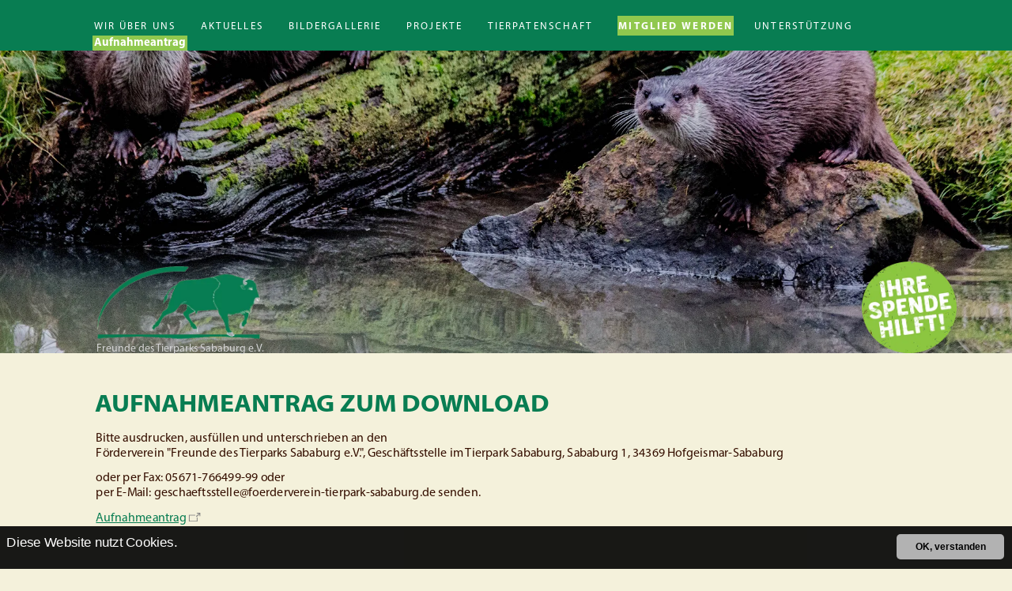

--- FILE ---
content_type: text/html; charset=utf-8
request_url: https://www.foerderverein-tierpark-sababurg.de/mitglied-werden/aufnahmeantrag/
body_size: 4833
content:
<!DOCTYPE html>
<!--
     ____    ______  _   _____     ___   __  __   ___
    |  _  \ |___  / | | |  __ \   / __| |  \/  | / __|
    | |  \ \   / /  | | | |__) | | (__  | |\/| | \__ \
    | |  | |  / /   | | |  _  /   \___| |_|  |_| |___/
    | |__/ / / /__  | | | | \ \
    |_____/ |_____| |_| |_|  \_\
    The   Must   Have    Content   Management   System
    Download  it  now  from  https://www.dzir.org/cms/
    DZIRCMS       is       made       in       Germany
    
-->
<html lang="de">
<head>
<base href="https://www.foerderverein-tierpark-sababurg.de/">
<meta charset="utf-8">
<title>Freunde des Tierparks Sababurg e.V. > Mitglied werden > Aufnahmeantrag</title>
<meta name="viewport" content="width=device-width, initial-scale=1.0">
<meta name="description" content="Aufnahmeantrag zum download">
<meta name="keywords" content="sababurg, aufnahmeantrag, download, e, tierpark, bitte, ausdrucken, ausfüllen, unterschrieben, förderverein, freunde, tierparks, v, geschäftsstelle, 1">
<meta name="author" content="René Mansveld">
<meta name="robots" content="index,follow">
<meta name="revisit-after" content="-1">
<meta name="generator" content="DZIRCMS 2.3">
<link rel="shortcut icon" href="images/favicon.ico">
<link rel="canonical" href="https://www.foerderverein-tierpark-sababurg.de/mitglied-werden/aufnahmeantrag/">
<meta name="google-site-verification" content="0c_gEChR6yB3lbUozybW2E1kM0yaq_wOCCYc90ciKjc" />
<meta name="google-site-verification" content="CZIP5Hr2EVayHY-QdOW9AKbaV2hyZUR9T1LZAa6pXt8" />
<link rel="stylesheet" type="text/css" media="all" href="front_content.php?action=get_compressed&f=e47d0b0fbeb658b2fde55c46608e7a5720240723080830.css&c=css" />
</head>
<body>
<div id="Helplines">
<div class="helpline helplineV" style="left: calc((100vw - var(--scrollbarWidth)) * 176 / 1920);"></div>
<div class="helpline helplineV" style="left: calc((100vw - var(--scrollbarWidth)) * 183 / 1920);"></div>
<div class="helpline helplineV" style="left: calc((100vw - var(--scrollbarWidth)) * 188 / 1920);"></div>
<div class="helpline helplineV" style="left: calc((100vw - var(--scrollbarWidth)) * 345 / 1920);"></div>
<div class="helpline helplineV" style="left: calc((100vw - var(--scrollbarWidth)) * 384 / 1920);"></div>
<div class="helpline helplineV" style="left: calc((100vw - var(--scrollbarWidth)) * 493 / 1920);"></div>
<div class="helpline helplineV" style="left: calc((100vw - var(--scrollbarWidth)) * 624 / 1920);"></div>
<div class="helpline helplineV" style="left: calc((100vw - var(--scrollbarWidth)) * 632 / 1920);"></div>
<div class="helpline helplineV" style="left: calc((100vw - var(--scrollbarWidth)) * 737 / 1920);"></div>
<div class="helpline helplineV" style="left: calc((100vw - var(--scrollbarWidth)) * 819 / 1920);"></div>
<div class="helpline helplineV" style="left: calc((100vw - var(--scrollbarWidth)) * 1186 / 1920);"></div>
<div class="helpline helplineV" style="left: calc((100vw - var(--scrollbarWidth)) * 1291 / 1920);"></div>
<div class="helpline helplineV" style="left: calc((100vw - var(--scrollbarWidth)) * 1387 / 1920);"></div>
<div class="helpline helplineV" style="left: calc((100vw - var(--scrollbarWidth)) * 1480 / 1920);"></div>
<div class="helpline helplineV" style="left: calc((100vw - var(--scrollbarWidth)) * 1635 / 1920);"></div>
<div class="helpline helplineV" style="left: calc((100vw - var(--scrollbarWidth)) * 1740 / 1920);"></div>
<div class="helpline helplineV" style="left: calc((100vw - var(--scrollbarWidth)) * 1815 / 1920);"></div>
<div class="helpline helplineH" style="top: calc((100vw - var(--scrollbarWidth)) * 81 / 1920);"></div>
<div class="helpline helplineH" style="top: calc((100vw - var(--scrollbarWidth)) * 507 / 1920);"></div>
<div class="helpline helplineH" style="top: calc((100vw - var(--scrollbarWidth)) * 681 / 1920);"></div>
<div class="helpline helplineH" style="top: calc((100vw - var(--scrollbarWidth)) * 760 / 1920);"></div>
<div class="helpline helplineH" style="top: calc((100vw - var(--scrollbarWidth)) * 791 / 1920);"></div>
<div class="helpline helplineH" style="top: calc((100vw - var(--scrollbarWidth)) * 828 / 1920);"></div>
<div class="helpline helplineH" style="top: calc((100vw - var(--scrollbarWidth)) * 859 / 1920);"></div>
<div class="helpline helplineH" style="top: calc((100vw - var(--scrollbarWidth)) * 938 / 1920);"></div>
<div class="helpline helplineH" style="top: calc((100vw - var(--scrollbarWidth)) * 972 / 1920);"></div>
<div class="helpline helplineH" style="top: calc((100vw - var(--scrollbarWidth)) * 1012 / 1920);"></div>
<div class="helpline helplineH" style="top: calc((100vw - var(--scrollbarWidth)) * 1804 / 1920);"></div>
<div class="helpline helplineH" style="top: calc((100vw - var(--scrollbarWidth)) * 2234 / 1920);"></div>
<div class="helpline helplineH" style="top: calc((100vw - var(--scrollbarWidth)) * 2250 / 1920);"></div>
<div class="helpline helplineH" style="top: calc((100vw - var(--scrollbarWidth)) * 2317 / 1920);"></div>
<div class="helpline helplineH" style="top: calc((100vw - var(--scrollbarWidth)) * 2387 / 1920);"></div>
<div class="helpline helplineH" style="top: calc((100vw - var(--scrollbarWidth)) * 2422 / 1920);"></div>
<div class="helpline helplineH" style="top: calc((100vw - var(--scrollbarWidth)) * 2507 / 1920);"></div>
<div class="helpline helplineH" style="top: calc((100vw - var(--scrollbarWidth)) * 2591 / 1920);"></div>
</div>
<noscript>
<div id="NoScript" style="margin: 4px auto; padding: 3px 6px; width: 500px; font-weight: bold; text-align: center; color: #F00; background-color: #FEEFDA; border: 4px solid #E00;">
JavaScript ist deaktiviert.<br />Diese Seite benötigt JavaScript, um richtig geladen zu werden. Bitte aktivieren Sie JavaScript in Ihrem Browser und laden Sie die Seite neu.
</div>
</noscript>
<div id="DarkBackground" class="darkBackground"></div>
<div id="ImageWindow" class="imageWindow">
<div id="ClosePopup">
<img src="cache/ClosePopup.webp" alt="Schlie&szlig;en">
</div>
<div id="ImageHolder"><div id="Image"></div></div>
</div>
<div id="FullscreenImage">
<div id="CloseFullscreenImage"></div>
<div id="PrevImage" data-image=""></div>
<div id="NextImage" data-image=""></div>
</div>
<header>
<div id="TopRow">
<div id="Navigation">
<aside class="mobileNavToggle mobileLt681 right" data-rel="Navigation">
<svg class="burger" xmlns="http://www.w3.org/2000/svg" viewBox="0 0 310 259.34375">
<g id="layer1" transform="translate(10.015625,-803.03125)">
<path class="cls-1" d="m 19.668179,832.694 250.646101,0 0,0" style="fill:none;stroke-width:49.33635712;stroke-linecap:round;stroke-linejoin:miter;stroke-miterlimit:4;stroke-opacity:1;stroke-dasharray:none" />
<path class="cls-1" d="m 19.668179,932.694 250.646101,0 0,0" style="fill:none;stroke-width:49.33635712;stroke-linecap:round;stroke-linejoin:miter;stroke-miterlimit:4;stroke-opacity:1;stroke-dasharray:none" />
<path class="cls-1" d="m 19.668179,1032.694 250.646101,0 0,0" style="fill:none;stroke-width:49.33635712;stroke-linecap:round;stroke-linejoin:miter;stroke-miterlimit:4;stroke-opacity:1;stroke-dasharray:none" />
</g>
</svg>
</aside>
<nav class="navi" role="navigation">
<ul class="navbar-nav level-1">
<li class="navi_normal mobile"><a href=".">Home</a></li>
<li class="navi_normal"><span><a href="/wir-ueber-uns/">Wir über uns</a><span class="button" data-name="Wirueberuns"></span></span><div id="Wirueberuns" class="subnavi">
<ul class="navbar-nav level-1">
<li class="navi_normal 2"><a href="/wir-ueber-uns/ziele/">Ziele</a></li>
</ul></div></li>
<li class="navi_normal"><a href="/aktuelles/">Aktuelles</a></li>
<li class="navi_normal"><a href="/bildergallerie/">Bildergallerie</a></li>
<li class="navi_normal"><span><a href="/projekte/">Projekte</a><span class="button" data-name="Projekte"></span></span><div id="Projekte" class="subnavi">
<ul class="navbar-nav level-1">
<li class="navi_normal 2"><a href="/projekte/aktuelles-projekt/">Aktuelles Projekt</a></li>
</ul></div></li>
<li class="navi_normal"><a href="/tierpatenschaft/">Tierpatenschaft</a></li>
<li class="navi_active"><span><a href="/mitglied-werden/">Mitglied werden</a><span class="button" data-name="Mitgliedwerden"></span></span><div id="Mitgliedwerden" class="subnavi">
<ul class="navbar-nav level-1">
<li class="navi_active 2"><a href="/mitglied-werden/aufnahmeantrag/">Aufnahmeantrag</a></li>
</ul></div></li>
<li class="navi_normal"><a href="/unterstuetzung/">Unterstützung</a></li><li class="navi_normal mobile"><a href="/mitgliederbereich/">Mitgliederbereich</a></li>
<li class="navi_normal mobile"><a href="/kontakt/">Kontakt</a></li>
<li class="navi_normal mobile"><a href="/datenschutz/">Datenschutz</a></li>
<li class="navi_normal mobile"><a href="/impressum/">Impressum</a></li>
</ul>
</nav>
</div>
<div id="PhoneMobile"><a href="&#116;&#101;&#108;&#58;&#43;&#52;&#57;&#32;&#53;&#54;&#55;&#49;&#32;&#55;&#54;&#54;&#52;&#57;&#57;&#32;&#49;&#49;"><img src="cache/PhoneMobile.webp" alt="Anrufen"></a></div>
</div>
<div id="Header">
<div id="Logo"><a href="." title="Home"><img src="cache/Logo.webp" alt="Logo"><div>Freunde des Tierparks Sababurg e.V.</div></a></div>
<div id="Spenden"><a href="/spenden"><img src="cache/Spenden.webp" alt="Ihre Spende hilft!"></a></div></div>
</div>
</header>
<div id="ContentArea">
<div id="Headline"><h1 class="headline">Aufnahmeantrag zum download<br /></h1></div>
<div class="centerAll">
<p>Bitte ausdrucken, ausfüllen und unterschrieben an den <br>Förderverein "Freunde des Tierparks Sababurg e.V.", Geschäftsstelle im Tierpark Sababurg, Sababurg 1, 34369 Hofgeismar-Sababurg</p>
<p>oder per Fax: 05671-766499-99 oder<br>per E-Mail: geschaeftsstelle@foerderverein-tierpark-sababurg.de senden.</p>
<p><a href="upload/Mitgliedschaft/Aufnahmerklaerung_Foerderverein_Interaktiv_01012025.pdf" target="_blank">Aufnahmeantrag</a></p>
<div id="Boxes">
<div class="box">
<a href="/aktuelles/">
<div class="image"><img src="cache/103e873db3bd0ee27e089361632aa57c.webp" alt="Aktuelles"></div>
<div class="link">Aktuelles</div>
</a>
</div>
<div class="box">
<a href="/projekte/">
<div class="image"><img src="cache/5316e6256e0d16b730b804ba70d5025f.webp" alt="Projekte"></div>
<div class="link">Projekte</div>
</a>
</div>
<div class="box">
<a href="/mitglied-werden/">
<div class="image"><img src="cache/5d97b766cd206c83b42dbc7881259ab8.webp" alt="Mitglied werden"></div>
<div class="link">Mitglied werden</div>
</a>
</div>
</div>
</div>
</div>
<div id="Shariff">
<div class="centerAll">
</div>
</div>
<footer>
<div id="Footer">
<div class="centerAll">
<div id="OtherPagesButtons"><div id="ButtonFacebook"><a href="https://www.facebook.com/foerderverein.tierpark.sababurg/" title="facebook" target="_blank"><img src="cache/FooterButtonFacebook.webp" alt="facebook"></a></div><div id="ButtonTelefon"><a href="&#116;&#101;&#108;&#58;&#32;&#43;&#52;&#57;&#32;&#53;&#54;&#55;&#49;&#32;&#55;&#54;&#54;&#52;&#57;&#57;&#32;&#49;&#48;" title="Anrufen (05671 76 64 99 -10)"><img src="cache/FooterButtonTelefon.webp" alt="Anrufen"></a></div>
<div id="ButtonEmail"><a href="&#109;&#97;&#105;&#108;&#116;&#111;&#58;&#103;&#101;&#115;&#99;&#104;&#97;&#101;&#102;&#116;&#115;&#115;&#116;&#101;&#108;&#108;&#101;&#64;&#109;&#105;&#116;&#116;&#101;&#108;&#97;&#108;&#116;&#101;&#114;&#45;&#105;&#109;&#45;&#116;&#105;&#101;&#114;&#112;&#97;&#114;&#107;&#46;&#100;&#101;" title="E-Mail an &#103;&#101;&#115;&#99;&#104;&#97;&#101;&#102;&#116;&#115;&#115;&#116;&#101;&#108;&#108;&#101;&#64;&#109;&#105;&#116;&#116;&#101;&#108;&#97;&#108;&#116;&#101;&#114;&#45;&#105;&#109;&#45;&#116;&#105;&#101;&#114;&#112;&#97;&#114;&#107;&#46;&#100;&#101;"><img src="cache/FooterButtonEmail.webp" alt="E-Mail"></a></div>
</div>
<div id="FooterNavigation">
<ul class="navbar-nav level-1">
<li class="navi_normal"><a href="/kontakt/">Kontakt</a></li>
<li class="navi_normal"><a href="/datenschutz/">Datenschutz</a></li>
<li class="navi_normal"><a href="/impressum/">Impressum</a></li>
</ul> &copy; 2023 Freunde des Tierparks Sababurg e.V.</div>
<div id="Login"><form method="post" action="/mitglied-werden/aufnahmeantrag/">
<div class="caption">Mitgliederbereich:</div>
<div class="row">
<input type="text" name="username" placeholder="Benutzername">
</div>
<div class="row">
<input type="password" name="password" placeholder="Kennwort">
</div>
<div class="row">
<input type="submit" value="Einloggen" class="save">
</div>
</form></div>
</div>
</div>
</footer>
<noscript>
<div style="text-align: center;">
This website is powered by DZIRCMS, the Must Have Content Management System.
For more info and download visit <a href="https://www.dzir.org/cms/">https://www.dzir.org/cms/</a>.
DZIRCMS is made in Germany.
</div>
</noscript>
<script type="text/javascript" src="front_content.php?action=get_compressed&f=3c924750c64f60f4879d080c51f57f3520240702082628.js&c=javascript"></script>
<script>
// Preload images
aImages = new Array();
aImages[0] = new Image(); aImages[0].src = 'cache/b098ead905ac6729d0be172272091f2f.webp';
aImages[1] = new Image(); aImages[1].src = 'cache/a5e27f995f5996da4e2f6d453edc4b69.webp';
aImages[2] = new Image(); aImages[2].src = 'cache/1c08b8d5bb89c2ae6668ce35bddcae8b.webp';
aImages[3] = new Image(); aImages[3].src = 'cache/dc6d836f0daa68ed1d7bf561fa0c12c4.webp';
aImages[4] = new Image(); aImages[4].src = 'cache/7f1924892fd0ae66446776d523ec5c86.webp';
aImages[5] = new Image(); aImages[5].src = 'cache/940641b407a021e3bb1e2793a1ce425a.webp';
aImages[6] = new Image(); aImages[6].src = 'cache/2b3a443085db6aafe485320697aadcc5.webp';
aImages[7] = new Image(); aImages[7].src = 'cache/c049834a801cb00dcac693df18d9af49.webp';
aImages[8] = new Image(); aImages[8].src = 'cache/5c567b539cab1d1ac1d50679467f3d0d.webp';
aImages[9] = new Image(); aImages[9].src = 'cache/eb5634624612eda9caf83cf1dd22f976.webp';
aImages[10] = new Image(); aImages[10].src = 'cache/968a67ef3fafcd2902c255211c27c1dd.webp';
aImages[11] = new Image(); aImages[11].src = 'cache/e1692c04e43a15df394e04421176ea51.webp';
aImages[12] = new Image(); aImages[12].src = 'cache/a14f8b7266054c7226e90b1bd90b6409.webp';
aImages[13] = new Image(); aImages[13].src = 'cache/f4bc7b17b5d927e63f27c779c195f559.webp';
aImages[14] = new Image(); aImages[14].src = 'cache/585cdaa17ccc8521e00153559556316b.webp';
aImages[15] = new Image(); aImages[15].src = 'cache/4917fc7babe90e6a5cf1f092b33f07bc.webp';
aImages[16] = new Image(); aImages[16].src = 'cache/9e5760e8a72758ef3536be9895e9a10b.webp';
aImages[17] = new Image(); aImages[17].src = 'cache/a2f34c6dc4b7065e11dfcfbab07a5d13.webp';
aImages[18] = new Image(); aImages[18].src = 'cache/27ad9ccb2e1d58419e30fa1f1f96f5b6.webp';
aImages[19] = new Image(); aImages[19].src = 'cache/530893d12d144ce2a17069cd31385043.webp';
aImages[20] = new Image(); aImages[20].src = 'cache/82e9c1805579dc48f97614dd876e6ba2.webp';
aImages[21] = new Image(); aImages[21].src = 'cache/6afaa984034cac66324c3d2c42b9ab7f.webp';
aImages[22] = new Image(); aImages[22].src = 'cache/fa2ab75248b96e722e85cf5d321bded4.webp';
aImages[23] = new Image(); aImages[23].src = 'cache/14f852c76a823343ac4cab1910336a9b.webp';
aImages[24] = new Image(); aImages[24].src = 'cache/448ceb05f90d57ce34eb7244f5f058fc.webp';
aImages[25] = new Image(); aImages[25].src = 'cache/8984aa5f003b70838fec8261663cd5b7.webp';
aImages[26] = new Image(); aImages[26].src = 'cache/52407a8a751be43cb4421e2246d0b3b2.webp';
aImages[27] = new Image(); aImages[27].src = 'cache/1dd3981cb575f49713f7775f415f9a79.webp';
aImages[28] = new Image(); aImages[28].src = 'cache/d09b4ea76bb81fcb5974f0660b59c9f1.webp';
aImages[29] = new Image(); aImages[29].src = 'cache/975b643c9db0c09c300eee238cbc2dd6.webp';
aImages[30] = new Image(); aImages[30].src = 'cache/1b5f00efa14be35f281e4b49bbdf4d49.webp';
aImages[31] = new Image(); aImages[31].src = 'cache/043f3aa0bf931ad09c8e9fcecda93940.webp';
aImages[32] = new Image(); aImages[32].src = 'cache/5e2dbe9e00e3033a1858000127189948.webp';
aImages[33] = new Image(); aImages[33].src = 'cache/5ef2217bb263f2b384094f84e902309a.webp';
aImages[34] = new Image(); aImages[34].src = 'cache/98cba3896a1ae5de116ed59c2b2af8e2.webp';
aImages[35] = new Image(); aImages[35].src = 'cache/ffa36d8373f2d5539767f9b011c434ec.webp';
aImages[36] = new Image(); aImages[36].src = 'cache/c222ff254c79c9091c6b6cfdbe8e1d98.webp';
aImages[37] = new Image(); aImages[37].src = 'cache/7aceef54ee3c3257e1bf9fd689ca59fb.webp';
// Set the first image immediately
$('#Header').css('background-image', 'url(' + aImages[0].src + ')');
// Switch the images in defined time periods
var iImage = 0;
var iImages = 38;
function nextImage() {
iImage ++;
if (iImage == iImages) {
iImage = 0;
}
$('#Header').css('background-image', 'url(' + aImages[iImage].src + ')');
setTimeout(function() {
nextImage();
}, 8000);
}
$(document).ready(function() {
setTimeout(function() {
nextImage();
}, 8000);
});
</script>
<script>
// Settings
var Position            = 'bottom';
var Infotext            = 'Diese Website nutzt Cookies.';
var AllButtonText       = 'OK, verstanden';
var SelectionButtonText = 'Auswahl merken';
var Infolink            = '';
var InfolinkText        = '';
var RequiredText        = 'Erforderlich';
// Optinal selections (empty string to not show the selection)
var MarketingText       = '';
var PersonalizationText = '';
var AnalyticsText       = '';
var ReworkText          = '';
checkCookiesOK();
// Put this link somewhere in your page to offer reconfiguring the cookie settings
// <a href="javascript:showCookiesConfirmation()">Cookie settings</a>
// $('body').append('<a href="javascript:showCookiesConfirmation()">Cookie settings</a>');
</script>
</body>
</html>


--- FILE ---
content_type: text/css;charset=UTF-8
request_url: https://www.foerderverein-tierpark-sababurg.de/front_content.php?action=get_compressed&f=e47d0b0fbeb658b2fde55c46608e7a5720240723080830.css&c=css
body_size: 11522
content:
@charset "UTF-8";@font-face{font-family:"Myriad Pro";src:url("https://www.foerderverein-tierpark-sababurg.de/fonts/MYRIADPRO-REGULAR.OTF");font-weight:400;font-style:normal;font-display:swap;}@font-face{font-family:"Myriad Pro";src:url("https://www.foerderverein-tierpark-sababurg.de/fonts/MYRIADPRO-BOLD.OTF");font-weight:700;font-style:normal;font-display:swap;}@font-face{font-family:"Myriad Pro";src:url("https://www.foerderverein-tierpark-sababurg.de/fonts/MYRIADPRO-IT.OTF");font-weight:400;font-style:italic;font-display:swap;}@font-face{font-family:"Myriad Pro";src:url("https://www.foerderverein-tierpark-sababurg.de/fonts/MYRIADPRO-BOLDIT.OTF");font-weight:700;font-style:italic;font-display:swap;}@font-face{font-family:"Hack";src:url("https://www.foerderverein-tierpark-sababurg.de/fonts/hack-regular.eot");src:url("https://www.foerderverein-tierpark-sababurg.de/fonts/hack-regular.eot?#iefix") format("embedded-opentype"),url("https://www.foerderverein-tierpark-sababurg.de/fonts/hack-regular.otf") format("otf"),url("https://www.foerderverein-tierpark-sababurg.de/fonts/hack-regular.svg#hack-regular") format("svg"),url("https://www.foerderverein-tierpark-sababurg.de/fonts/hack-regular.ttf") format("truetype"),url("https://www.foerderverein-tierpark-sababurg.de/fonts/hack-regular.woff") format("woff"),url("https://www.foerderverein-tierpark-sababurg.de/fonts/hack-regular.woff2") format("woff2");font-weight:400;font-style:normal;font-display:swap;}@font-face{font-family:"Hack";src:url("https://www.foerderverein-tierpark-sababurg.de/fonts/hack-bold.eot");src:url("https://www.foerderverein-tierpark-sababurg.de/fonts/hack-bold.eot?#iefix") format("embedded-opentype"),url("https://www.foerderverein-tierpark-sababurg.de/fonts/hack-bold.otf") format("otf"),url("https://www.foerderverein-tierpark-sababurg.de/fonts/hack-bold.svg#hack-bold") format("svg"),url("https://www.foerderverein-tierpark-sababurg.de/fonts/hack-bold.ttf") format("truetype"),url("https://www.foerderverein-tierpark-sababurg.de/fonts/hack-bold.woff") format("woff"),url("https://www.foerderverein-tierpark-sababurg.de/fonts/hack-bold.woff2") format("woff2");font-weight:700;font-style:normal;font-display:swap;}@font-face{font-family:"Hack";src:url("https://www.foerderverein-tierpark-sababurg.de/fonts/hack-italic.eot");src:url("https://www.foerderverein-tierpark-sababurg.de/fonts/hack-italic.eot?#iefix") format("embedded-opentype"),url("https://www.foerderverein-tierpark-sababurg.de/fonts/hack-italic.otf") format("otf"),url("https://www.foerderverein-tierpark-sababurg.de/fonts/hack-italic.svg#hack-italic") format("svg"),url("https://www.foerderverein-tierpark-sababurg.de/fonts/hack-italic.ttf") format("truetype"),url("https://www.foerderverein-tierpark-sababurg.de/fonts/hack-italic.woff") format("woff"),url("https://www.foerderverein-tierpark-sababurg.de/fonts/hack-italic.woff2") format("woff2");font-weight:400;font-style:italic;font-display:swap;}@font-face{font-family:"Hack";src:url("https://www.foerderverein-tierpark-sababurg.de/fonts/hack-bolditalic.eot");src:url("https://www.foerderverein-tierpark-sababurg.de/fonts/hack-bolditalic.eot?#iefix") format("embedded-opentype"),url("https://www.foerderverein-tierpark-sababurg.de/fonts/hack-bolditalic.otf") format("otf"),url("https://www.foerderverein-tierpark-sababurg.de/fonts/hack-bolditalic.svg#hack-bolditalic") format("svg"),url("https://www.foerderverein-tierpark-sababurg.de/fonts/hack-bolditalic.ttf") format("truetype"),url("https://www.foerderverein-tierpark-sababurg.de/fonts/hack-bolditalic.woff") format("woff"),url("https://www.foerderverein-tierpark-sababurg.de/fonts/hack-bolditalic.woff2") format("woff2");font-weight:700;font-style:italic;font-display:swap;}*{box-sizing:border-box;}body{margin:0px;padding:0px;max-width:100vw;overflow-x:hidden;overflow-y:scroll;font-family:"Myriad Pro",Arial,Helvetica,Verdana,sans-serif;font-size:calc((100vw - var(--scrollbarWidth)) * 23.2 / 1920);font-weight:normal;line-height:1.28em;color:#350f00;background-color:#f4f1db;}@media only screen and (max-width:1000px){body{font-size:20px;line-height:1.28em;}}#Helplines{display:none;}#Helplines .helplineV{position:fixed;z-index:999999;top:0;height:100vh;border-right:1px solid cyan;}#Helplines .helplineH{position:absolute;z-index:999999;left:0;width:100%;border-bottom:1px solid cyan;}h1.headline{margin-top:calc((100vw - var(--scrollbarWidth)) * 83 / 1920);}h1.headline p{margin:calc((100vw - var(--scrollbarWidth)) * 5 / 1920) calc((100vw - var(--scrollbarWidth)) * 22 / 1920) 0 calc((100vw - var(--scrollbarWidth)) * 22 / 1920);}.CMS_LINK_EDIT img,.CMS_LINK_SAVE img{float:none !important;padding:0px !important;border:0px none !important;}a{text-decoration-thickness:2px;color:#087d52;}a:visited{color:#0e6948;}a[target=_blank]::after{content:"";display:inline-block;width:1.1em;height:0.7em;background-image:url("https://www.foerderverein-tierpark-sababurg.de/cache/new_window.webp");background-position:right center;background-repeat:no-repeat;background-size:contain;}a:has(img){display:inline-block;}a:has(img) img{vertical-align:text-bottom;border:0px none;}a.spenden{color:#F70 !important;}img{max-width:100%;pointer-events:none;}hr{border:0 none;border-bottom:1px solid #7f7f7f;}ul,ol{margin-top:0;}.left{float:left;}.right{float:right;}.center{margin:0 auto;width:max-content;}.halfWidth{width:calc(50% - 8px);}@media only screen and (max-width:1000px){.halfWidth{width:100%;}}.clear{clear:both;}.message,.error,.notice{margin:20px 0px;padding:8px;overflow:hidden;font-weight:bold;text-align:center;}.message{color:#0C0;background-color:rgba(0,196,0,0.25);border:1px solid #0C0;}.error{color:#F00;background-color:rgba(255,0,0,0.25);border:1px solid #F00;}.notice{color:#F60;background-color:rgba(255,102,0,0.247);border:1px solid #F60;}.red{color:rgba(255,0,0,0.8);}.xx-small{font-size:0.7em;line-height:1.28em;}.x-small{font-size:0.8em;line-height:1.28em;}.small{font-size:0.9em;line-height:1.28em;}.medium{font-size:1em;line-height:1.28em;}.large{font-size:1.1em;line-height:1.28em;}.x-large{font-size:1.2em;line-height:1.28em;}.xx-large{font-size:1.3em;line-height:1.28em;}.xxx-large{font-size:1.4em;line-height:1.28em;}.bold{font-weight:bold;}sup{font-size:0.474em;}div.video{position:absolute;left:0px;top:0px;width:100%;height:100%;z-index:1;text-align:center;}div.video svg{width:60px;height:100%;}div.video svg .ytp-large-play-button-bg{transition:fill 0.5s ease;}@media only screen and (max-width:767px){div.video svg .ytp-large-play-button-bg{fill:#F00;}}div.video:hover svg .ytp-large-play-button-bg{fill:#F00;}#CenterAll,.centerAll{position:relative;margin:0px auto;padding:0px;width:100%;max-width:2500px;}#DarkBackground{display:none;position:fixed;z-index:3;left:0px;top:0px;width:100%;height:100%;background:url("https://www.foerderverein-tierpark-sababurg.de/cache/ajax-loader.webp") center center no-repeat rgba(0,0,0,0.6);}#ImageWindow{display:none;position:fixed;z-index:210;margin-left:0px;margin-top:0px;left:50%;top:50%;background-color:white;border:8px solid #FFF;}#ImageWindow #ImageHolder{overflow:hidden;}@media only screen and (max-width:1023px){#ImageWindow #ImageHolder #Image{text-align:center;}}#ImageWindow #ImageHolder #Image img{max-width:100%;max-height:100%;vertical-align:top;}@media only screen and (max-width:1023px){#ImageWindow #ImageHolder #Image img{vertical-align:middle;}}@media only screen and (max-width:1023px){#ImageWindow{position:fixed;margin:0px !important;left:0px !important;top:0px !important;width:100vw !important;min-height:100vh !important;overflow:auto;}}#ImageWindow #ClosePopup{position:absolute;top:-22px;right:-22px;width:29px;height:29px;z-index:220;cursor:pointer;}@media only screen and (max-width:1023px){#ImageWindow #ClosePopup{position:fixed;padding:8px;top:0px;right:0px;}}#ImageWindow #ClosePopup img{width:100%;height:100%;}.hiddens{display:none;}.correct{border-color:#20ff20 !important;-webkit-box-shadow:0 0 4px 3px #20ff20;-moz-box-shadow:0 0 4px 3px #20ff20;-ms-box-shadow:0 0 4px 3px #20ff20;-o-box-shadow:0 0 4px 3px #20ff20;box-shadow:0 0 4px 3px #20ff20;}input[type=radio].correct,input[type=checkbox].correct{border:0px none;-webkit-box-shadow:none;-moz-box-shadow:none;-ms-box-shadow:none;-o-box-shadow:none;box-shadow:none;}input[type=radio].correct::after,input[type=checkbox].correct::after{border-color:#20ff20 !important;-webkit-box-shadow:0 0 4px 3px #20ff20;-moz-box-shadow:0 0 4px 3px #20ff20;-ms-box-shadow:0 0 4px 3px #20ff20;-o-box-shadow:0 0 4px 3px #20ff20;box-shadow:0 0 4px 3px #20ff20;}.wrong{border-color:#ff2020 !important;-webkit-box-shadow:0 0 4px 3px #ff2020;-moz-box-shadow:0 0 4px 3px #ff2020;-ms-box-shadow:0 0 4px 3px #ff2020;-o-box-shadow:0 0 4px 3px #ff2020;box-shadow:0 0 4px 3px #ff2020;}input[type=radio].wrong,input[type=checkbox].wrong{border-color:transparent;-webkit-box-shadow:none;-moz-box-shadow:none;-ms-box-shadow:none;-o-box-shadow:none;box-shadow:none;}input[type=radio].wrong::after,input[type=checkbox].wrong::after{border-color:#ff2020 !important;-webkit-box-shadow:0 0 4px 3px #ff2020;-moz-box-shadow:0 0 4px 3px #ff2020;-ms-box-shadow:0 0 4px 3px #ff2020;-o-box-shadow:0 0 4px 3px #ff2020;box-shadow:0 0 4px 3px #ff2020;}.desktop{display:initial !important;}@media only screen and (max-width:1000px){.desktop{display:none !important;}}.mobile{display:none !important;}@media only screen and (max-width:1000px){.mobile{display:initial !important;}}@media only screen and (max-width:767px){span.mobile{display:inline !important;}}input[type=checkbox],input[type=radio]{margin-left:0;margin-right:4px;}#Save,#Cancel,input.save,input.cancel,input.copy,input.add,input.empty,input.delete,input.preview,input.publish,input.back,input.logout,input.button{position:relative;padding-left:22px;height:1.5em;min-height:20px;font:inherit;font-weight:normal;text-align:left;color:#350f00;background-position:4px center;background-repeat:no-repeat;background-color:whitesmoke;border:1px solid #7f7f7f !important;border-radius:2px;cursor:pointer;transition:all 0.2s ease-in-out;}#Save:hover,#Cancel:hover,input.save:hover,input.cancel:hover,input.copy:hover,input.add:hover,input.empty:hover,input.delete:hover,input.preview:hover,input.publish:hover,input.back:hover,input.logout:hover,input.button:hover{z-index:1;color:black;filter:brightness(90%);-webkit-box-shadow:0 0 15px rgba(127,127,127,0.5);-moz-box-shadow:0 0 15px rgba(127,127,127,0.5);-ms-box-shadow:0 0 15px rgba(127,127,127,0.5);-o-box-shadow:0 0 15px rgba(127,127,127,0.5);box-shadow:0 0 15px rgba(127,127,127,0.5);}#Save:disabled,#Cancel:disabled,input.save:disabled,input.cancel:disabled,input.copy:disabled,input.add:disabled,input.empty:disabled,input.delete:disabled,input.preview:disabled,input.publish:disabled,input.back:disabled,input.logout:disabled,input.button:disabled{color:#7f7f7f !important;background-color:lightgray;background-blend-mode:luminosity;cursor:default !important;filter:none;-webkit-box-shadow:none;-moz-box-shadow:none;-ms-box-shadow:none;-o-box-shadow:none;box-shadow:none;}input.button{padding:1px 2px;text-align:center;}#Save,input.save{background-image:url("https://www.foerderverein-tierpark-sababurg.de/cache/check.webp");}#Cancel,input.cancel{background-image:url("https://www.foerderverein-tierpark-sababurg.de/cache/cancel.webp");}input.copy{background-image:url("https://www.foerderverein-tierpark-sababurg.de/images/copy.png");}input.add{background-image:url("https://www.foerderverein-tierpark-sababurg.de/cache/new.webp");}input.empty,input.delete{background-image:url("https://www.foerderverein-tierpark-sababurg.de/cache/cancel.webp");}input.preview{background-image:url("https://www.foerderverein-tierpark-sababurg.de/cache/preview.webp");}input.publish{background-image:url("https://www.foerderverein-tierpark-sababurg.de/cache/publish.webp");}input.back{background-image:url("https://www.foerderverein-tierpark-sababurg.de/cache/back.webp");}input.logout{background-image:url("https://www.foerderverein-tierpark-sababurg.de/cache/logout.webp");}.button{cursor:pointer;pointer-events:all;}pre{margin:6px 0;padding-left:12px;font-family:Hack,"Courier New",Courier,monospace;font-size:14px;line-height:1.1em;}pre::before{content:">";position:absolute;margin-left:-12px;}pre:first-child{margin-top:55px;}table{width:100%;font-size:inherit;}table th{font-size:0.8em;text-align:left;hyphens:none;}@media only screen and (max-width:767px){table th{hyphens:auto;}}table th,table td{vertical-align:top;}table tbody tr:nth-child(odd) td{background-color:rgba(0,0,0,0.125);}table tr.delete td{color:#350f00 !important;}@media only screen and (max-width:767px){table{font-size:0.9em;}table th:not(:last-child),table td:not(:last-child){border-right:1px dashed #999;}table td:last-child{font-size:0.8em;}}.row{clear:both;margin-bottom:calc((100vw - var(--scrollbarWidth)) * 10 / 1920);}.row:last-of-type{margin-bottom:0px;}.row label:not(.description){float:left;padding-top:calc((100vw - var(--scrollbarWidth)) * 2 / 1920);width:calc((100vw - var(--scrollbarWidth)) * 250 / 1920);min-height:1em;}@media only screen and (max-width:1000px){.row label:not(.description){float:none;display:block;width:100%;}}.row label.description:hover{filter:brightness(150%);}.row label.description:hover input{filter:brightness(80%);}.row input[type=text],.row input[type=password],.row input[type=number],.row input[type=email],.row input[type=date],.row input[type=time],.row input[type=tel],.row input[type=url],.row input[type=file],.row .textarea,.row textarea,.row select,.row .radiogroup,.row .checkboxgroup{width:100%;font:inherit;font-family:Hack,"Courier New",Courier,monospace;font-size:0.9em;border:1px solid #AAA;}.row input[type=text]:disabled,.row input[type=password]:disabled,.row input[type=number]:disabled,.row input[type=email]:disabled,.row input[type=date]:disabled,.row input[type=time]:disabled,.row input[type=tel]:disabled,.row input[type=url]:disabled,.row input[type=file]:disabled,.row .textarea:disabled,.row textarea:disabled,.row select:disabled,.row .radiogroup:disabled,.row .checkboxgroup:disabled{color:#5f5f5f;background-color:#b0b0b0;}.row .radiogroup,.row .checkboxgroup{display:inline-block !important;font:inherit;height:1.4em;}.row .checkboxgroup{border:0 none;}.row textarea,.row span[role=application]{height:calc((4 * 1.2em) + 4px);vertical-align:bottom;}.row input[type=file]{vertical-align:bottom;}.row input[type=submit],.row input[type=reset],.row input[type=button]{font-size:0.9em;cursor:pointer;}@media only screen and (max-width:479px){.row input[type=submit],.row input[type=reset],.row input[type=button]{font-size:1em;}}.row.disabled label{text-decoration:line-through;text-decoration-thickness:2px;}.flex{display:flex;flex-wrap:wrap;justify-content:space-evenly;}.flex .col{display:inline-block;}input,input::before,select,textarea{border:1px solid #b4b4b4 !important;}textarea{margin-bottom:1px;vertical-align:bottom;}textarea.high,select.high{height:calc((10 * 1.2em) + 4px);}input[type=submit],input[type=reset],input[type=button]{box-shadow:none;}form{margin:0;}form .row:not(.wide){margin-bottom:calc((100vw - var(--scrollbarWidth)) * 6 / 1920);}form .row:not(.wide) label:not(.description){float:left;padding-top:calc((100vw - var(--scrollbarWidth)) * 2 / 1920);width:calc((100vw - var(--scrollbarWidth)) * 250 / 1920);min-height:1em;}form .row:not(.wide) input[type=text],form .row:not(.wide) input[type=password],form .row:not(.wide) input[type=number],form .row:not(.wide) input[type=email],form .row:not(.wide) input[type=date],form .row:not(.wide) input[type=time],form .row:not(.wide) input[type=tel],form .row:not(.wide) input[type=url],form .row:not(.wide) input[type=file],form .row:not(.wide) input[type=color],form .row:not(.wide) .textarea,form .row:not(.wide) textarea,form .row:not(.wide) select,form .row:not(.wide) .radiogroup,form .row:not(.wide) .checkboxgroup,form .row:not(.wide) div.input{width:calc(100% - ((100vw - var(--scrollbarWidth)) * 250 / 1920));}@media only screen and (max-width:1000px){form .row:not(.wide) input[type=text],form .row:not(.wide) input[type=password],form .row:not(.wide) input[type=number],form .row:not(.wide) input[type=email],form .row:not(.wide) input[type=date],form .row:not(.wide) input[type=time],form .row:not(.wide) input[type=tel],form .row:not(.wide) input[type=url],form .row:not(.wide) input[type=file],form .row:not(.wide) input[type=color],form .row:not(.wide) .textarea,form .row:not(.wide) textarea,form .row:not(.wide) select,form .row:not(.wide) .radiogroup,form .row:not(.wide) .checkboxgroup,form .row:not(.wide) div.input{width:100%;}}form .row:not(.wide) .textarea{display:inline-block;border:0 none;}form .row:not(.wide) .textarea textarea{width:100%;}form .row:not(.wide) input[type=range]{width:calc(100% - ((100vw - var(--scrollbarWidth)) * 250 / 1920) - 70px);}@media only screen and (max-width:767px){form .row:not(.wide) label,form .row:not(.wide) label:not(.description){float:none;width:100%;}form .row:not(.wide) label br,form .row:not(.wide) label:not(.description) br{content:"";}form .row:not(.wide) label br::after,form .row:not(.wide) label:not(.description) br::after{content:" ";}form .row:not(.wide) input[type=text],form .row:not(.wide) input[type=password],form .row:not(.wide) input[type=number],form .row:not(.wide) input[type=email],form .row:not(.wide) input[type=date],form .row:not(.wide) input[type=time],form .row:not(.wide) input[type=tel],form .row:not(.wide) input[type=url],form .row:not(.wide) input[type=file],form .row:not(.wide) textarea,form .row:not(.wide) select,form .row:not(.wide) div.input{width:100%;}form .row:not(.wide) input[type=range]{width:calc(100% - ((100vw - var(--scrollbarWidth)) * 70 / 1920));}form .row:not(.wide) div.input{margin-left:0;}}form .box .row label:not(.description){width:calc((100vw - var(--scrollbarWidth)) * 250 / 1920);}form .box .row input[type=text],form .box .row input[type=password],form .box .row input[type=number],form .box .row input[type=email],form .box .row input[type=date],form .box .row input[type=time],form .box .row input[type=tel],form .box .row input[type=url],form .box .row input[type=file],form .box .row textarea,form .box .row select{width:calc(100% - ((100vw - var(--scrollbarWidth)) * 250 / 1920));}@media only screen and (max-width:767px){form .box .row label,form .box .row label:not(.description){float:none;width:100%;}form .box .row input[type=text],form .box .row input[type=password],form .box .row input[type=number],form .box .row input[type=email],form .box .row input[type=date],form .box .row input[type=time],form .box .row input[type=tel],form .box .row input[type=url],form .box .row input[type=file],form .box .row textarea,form .box .row select{width:100%;}}@media only screen and (max-width:767px) and only screen and (max-width:1000px){form .box .row label br,form .box .row label:not(.description) br{content:"";}form .box .row label br::after,form .box .row label:not(.description) br::after{content:" ";}}input[type=text],input[type=password],input[type=number],input[type=email],input[type=date],input[type=time],input[type=tel],input[type=url],input[type=file],input[type=checkbox],input[type=radio],input[type=range],input[type=color],textarea,select,.radiogroup,.checkboxgroup{color:#350f00;background-color:transparent;border-radius:2px;}select{height:1.6em;}select option,select optgroup{background-color:white;}select[multiple] option,select[multiple] optgroup{background-color:transparent !important;}select:not(:focus) option:checked,select:not(:focus) optgroup:checked{background:#b4b4b4 -webkit-linear-gradient(bottom,#b4b4b4 0%,#b4b4b4 100%);}.radiogroup input,.checkboxgroup input{margin-left:4px;}label{position:relative;font-size:1em;}label input[type=checkbox],label input[type=radio]{position:relative;margin:0;width:calc((100vw - var(--scrollbarWidth)) * 27.2 / 1920);height:calc((100vw - var(--scrollbarWidth)) * 27.2 / 1920);vertical-align:middle;}label input[type=checkbox]::after,label input[type=radio]::after{content:"";position:absolute;width:100%;height:100%;}@media only screen and (max-width:1000px){label input[type=checkbox],label input[type=radio]{width:20px;height:20px;vertical-align:text-bottom;}}label input[type=checkbox]::after{border-radius:2px;}label input[type=radio]::after{border-radius:50%;}.justify{display:flex;flex-wrap:wrap;justify-content:space-between;margin:-5px;}.justify .package{display:table;flex:1;margin:5px;width:calc((100% / 6) - 10px);min-width:150px;text-align:center;color:#7f7f7f;background-color:#7f7f7f;border:1px solid #CCC;cursor:pointer;}@media only screen and (max-width:register){.justify .package{flex:auto;width:calc((100% / 3) - 10px);}}@media only screen and (max-width:639px){.justify .package{width:calc(50% - 10px);}}@media only screen and (max-width:479px){.justify .package{width:100%;}}.justify .package h3{display:table-row;position:relative;padding-bottom:3px;height:1.6em;color:#7f7f7f;}.justify .package.recommended h3 img{position:absolute;top:-5px;right:-5px;height:50px;}.justify .package .content{display:table-row;}.justify .package .content .quote{margin:10px 4px;font-size:1.2em;}.justify .package .content .price{margin:10px 4px;font-size:1.2em;}.justify .package .content .text{margin:10px 4px 0 4px;}.justify .package .content .text a{display:block;color:#7f7f7f;}.justify .package .content .text #Offer{display:block;margin:0 4px;width:calc(100% - 8px);}.justify .package .radio{display:table-row;margin:0;height:50px;}.justify .package .radio input[type=radio]{position:absolute;margin:10px 0 -30px -15px;width:30px;height:30px;}.justify .package .radio input[type=radio]::before{content:"";position:absolute;z-index:1;display:inline-block;margin:0;width:30px;height:30px;background:#FFF;border:0px solid #AAA;border-radius:50%;cursor:pointer;}.justify .package .radio input[type=radio]::after{content:"";position:absolute;z-index:2;display:inline-block;margin:-10px 0 0 4px;width:40px;height:40px;background-position:center center;background-size:100% 100%;background-repeat:no-repeat;cursor:pointer;}.justify .package .radio input[type=radio]:checked::after{background-image:url("[data-uri]");}.justify .package input::before,.justify .package select,.justify .package textarea{box-shadow:inset 2px 2px 8px 0 rgba(127,127,127,0.5);}.justify .package.disabled{cursor:default;}.justify .package.disabled h3{background-color:#999;}.justify .package.disabled .content{filter:brightness(50%);}.justify .package.disabled .radio{display:none;}#Measuring{display:none;font-family:Hack,"Courier New",Courier,monospace;}#Gallery{display:flex;flex-wrap:wrap;justify-content:space-between;margin:calc((100vw - var(--scrollbarWidth)) * 9 / 1920) 0 calc((100vw - var(--scrollbarWidth)) * -24 / 1920) 0;}#Gallery .image{display:inline-block;margin-bottom:0.35em;cursor:pointer;}#Gallery .image.empty{cursor:default;}#Gallery .image:first-child:nth-last-child(1){width:50%;}#Gallery .image:first-child:nth-last-child(2),#Gallery .image:first-child:nth-last-child(2) ~ div{width:49.5%;}#Gallery .image:first-child:nth-last-child(3),#Gallery .image:first-child:nth-last-child(3) ~ div{width:32.8%;}#Gallery .image:first-child:nth-last-child(4),#Gallery .image:first-child:nth-last-child(4) ~ div{width:24.5%;}#Gallery .image:first-child:nth-last-child(n+5),#Gallery .image:first-child:nth-last-child(n+5) ~ div{width:19.5%;}@media only screen and (max-width:767px){#Gallery .image{display:none;}#Gallery .image:has(img){display:block;}#Gallery .image:first-child:nth-last-child(n+3),#Gallery .image:first-child:nth-last-child(n+3) ~ div{margin-bottom:calc((100vw - var(--scrollbarWidth)) * 14 / 1920);width:49.5%;}}#Gallery .image .img{position:sticky;z-index:1;width:100%;aspect-ratio:1;}#Gallery .image .img img{width:100%;height:100%;vertical-align:middle;object-fit:cover;}#Gallery .image .controls{text-align:center;}#Gallery .image .controls label{display:inline;float:none;cursor:pointer;}#Gallery .image .controls input[type=checkbox]{cursor:pointer;}.wann{margin-top:-0.5em;font-size:0.8em;line-height:1em;}.wo{margin-bottom:1em;font-size:0.8em;line-height:1em;}#Members{display:table;width:100%;}#Members .member{display:table-row;}#Members .member .leftCol,#Members .member .rightCol{display:table-cell;padding:calc((100vw - var(--scrollbarWidth)) * 14 / 1920) 0;vertical-align:top;border-bottom:1px solid #350f00;}#Members .member .leftCol{text-align:left;}#Members .member .rightCol{text-align:right;}@media only screen and (max-width:1000px){#Members{display:block;}#Members .member{display:block;}#Members .member .leftCol,#Members .member .rightCol{display:block;padding:0 0 4px 0;}#Members .member .leftCol{padding:4px 0 0 0;border:0 none;}}.articleList .item{margin-top:0.8em;border-bottom:0.1em solid #350f00;}.articleList .item:last-child{border-bottom:0 none;}.articleList .item .image{float:left;margin:0 0.8em 0.8em 0;}.articleList .item .headline{margin-bottom:0;}.articleList .item .wann{margin-top:0em;}.articleList .item .wo{margin-bottom:0.1em;}#ThreeBoxes{margin-top:calc((100vw - var(--scrollbarWidth)) * 50 / 1920);display:flex;flex-wrap:flex;justify-content:space-between;width:100%;}#ThreeBoxes .box{position:relative;margin:0 calc((100vw - var(--scrollbarWidth)) * -17 / 1920);padding:0 calc((100vw - var(--scrollbarWidth)) * 15 / 1920);width:calc((100vw - var(--scrollbarWidth)) * 520 / 1920);background-color:white;border:1px solid #350f00;}#ThreeBoxes .box .image{position:absolute;right:calc((100vw - var(--scrollbarWidth)) * -28 / 1920);top:calc((100vw - var(--scrollbarWidth)) * -33 / 1920);width:calc((100vw - var(--scrollbarWidth)) * 187 / 1920);height:calc((100vw - var(--scrollbarWidth)) * 187 / 1920);}#ThreeBoxes .box .image img{width:100%;height:100%;vertical-align:bottom;border-radius:50%;}#ThreeBoxes .box h2{position:relative;z-index:1;font-size:1.1em;line-height:1.25em;color:#350f00;}#ThreeBoxes .box h3{position:relative;z-index:1;font-size:1em;line-height:1.25em;color:#350f00;}#ThreeBoxes .box p{margin:0.7em 0.3em 0.3em 0.3em;font-size:0.9em;line-height:1.25em;-webkit-hyphens:auto;-moz-hyphens:auto;-ms-hyphens:auto;-o-hyphens:auto;hyphens:auto;}@media only screen and (max-width:1000px){#ThreeBoxes{display:block;}#ThreeBoxes .box{margin:0 0 16px 0;padding:0 4px;width:100%;}#ThreeBoxes .box .image{right:-14px;top:-14px;width:80px;height:80px;}}h1{margin:calc((100vw - var(--scrollbarWidth)) * 24 / 1920) 0 calc((100vw - var(--scrollbarWidth)) * 12 / 1920) 0;font-size:calc((100vw - var(--scrollbarWidth)) * 40 / 1920);font-weight:bold;line-height:1.225em;color:#087d52;}@media only screen and (max-width:1000px){h1{margin:14px 0 6px 0;font-size:26px;line-height:1.225em;}}h1 .text{margin:0 calc((100vw - var(--scrollbarWidth)) * 44 / 1920) 0 calc((100vw - var(--scrollbarWidth)) * 44 / 1920);-webkit-transform:scale(1.06,1);-moz-transform:scale(1.06,1);-ms-transform:scale(1.06,1);-o-transform:scale(1.06,1);transform:scale(1.06,1);}h1 p{margin-bottom:0;}h2{margin:calc((100vw - var(--scrollbarWidth)) * 20 / 1920) 0 calc((100vw - var(--scrollbarWidth)) * 12 / 1920) 0;font-size:calc((100vw - var(--scrollbarWidth)) * 37.85 / 1920);font-weight:bold;line-height:1.225em;color:#087d52;}@media only screen and (max-width:1000px){h2{margin:12px 0 6px 0;font-size:25px;line-height:1.225em;}}h2 p{margin-bottom:0;}h3{margin:calc((100vw - var(--scrollbarWidth)) * 16 / 1920) 0 calc((100vw - var(--scrollbarWidth)) * 12 / 1920) 0;font-size:calc((100vw - var(--scrollbarWidth)) * 35.72 / 1920);font-weight:bold;line-height:1.225em;color:#087d52;}@media only screen and (max-width:1000px){h3{margin:10px 0 6px 0;font-size:24px;line-height:1.225em;}}h3 p{margin-bottom:0;}h4{margin:calc((100vw - var(--scrollbarWidth)) * 14 / 1920) 0 calc((100vw - var(--scrollbarWidth)) * 12 / 1920) 0;font-size:calc((100vw - var(--scrollbarWidth)) * 33.59 / 1920);font-weight:bold;line-height:1.225em;color:#087d52;}@media only screen and (max-width:1000px){h4{margin:8px 0 6px 0;font-size:23px;line-height:1.225em;}}h4 p{margin-bottom:0;}h5{margin:calc((100vw - var(--scrollbarWidth)) * 12 / 1920) 0 calc((100vw - var(--scrollbarWidth)) * 12 / 1920) 0;font-size:calc((100vw - var(--scrollbarWidth)) * 31.46 / 1920);font-weight:bold;line-height:1.225em;color:#087d52;}@media only screen and (max-width:1000px){h5{margin:6px 0 6px 0;font-size:22px;line-height:1.225em;}}h5 p{margin-bottom:0;}h6{margin:calc((100vw - var(--scrollbarWidth)) * 10 / 1920) 0 calc((100vw - var(--scrollbarWidth)) * 12 / 1920) 0;font-size:calc((100vw - var(--scrollbarWidth)) * 29.33 / 1920);font-weight:bold;line-height:1.225em;color:#087d52;}@media only screen and (max-width:1000px){h6{margin:5px 0 6px 0;font-size:21px;line-height:1.225em;}}h6 p{margin-bottom:0;}p{margin:0 calc((100vw - var(--scrollbarWidth)) * 23 / 1920) 0.8em calc((100vw - var(--scrollbarWidth)) * 23 / 1920);-webkit-transform:scale(1.031,1);-moz-transform:scale(1.031,1);-ms-transform:scale(1.031,1);-o-transform:scale(1.031,1);transform:scale(1.031,1);}#Image{position:relative;}#Image #Overlay{padding:24px 30px 24px 30px;height:384px;background-image:url("https://www.foerderverein-tierpark-sababurg.de/images/BgOverlay.png");background-position:center center;background-size:cover;-webkit-transform:translateZ(0px);-moz-transform:translateZ(0px);-ms-transform:translateZ(0px);-o-transform:translateZ(0px);transform:translateZ(0px);}#Image #Overlay h3{margin:0px 0px 20px 0px;padding:0px;font-size:30px;font-weight:300;line-height:34px;}#Image #Overlay p{margin:10px 0px;-webkit-hyphens:auto;-moz-hyphens:auto;-ms-hyphens:auto;-o-hyphens:auto;hyphens:auto;}#Image #Overlay textarea{max-width:100%;font-family:inherit;font-size:inherit;}#Image #Overlay #BewertungAbgeben img{pointer-events:all;}#Image #Overlay .bewerten{cursor:pointer;}#Image #Overlay a{display:inline-block;color:#000;}#Image #Overlay a.big{display:inline-block;margin-top:30px;font-size:20px;font-weight:600;line-height:28px;text-decoration:none;text-transform:uppercase;color:#000;}#Image #Overlay .bottom{position:fixed;bottom:24px;}@media only screen and (max-width:559px){#Image #Overlay .bottom{position:relative;bottom:0px;}}#Image #Overlay input[type=button],#Image #Overlay input[type=submit]{padding:10px 20px;font-weight:600;text-transform:uppercase;color:#FFF;background-color:#867330;border:0px none;cursor:pointer;}#Image #AccountOverlay{padding:38px 50px;height:384px;-webkit-text-shadow:0px 0px 2px #7f7f7f,0px 0px 2px #7f7f7f;-moz-text-shadow:0px 0px 2px #7f7f7f,0px 0px 2px #7f7f7f;-ms-text-shadow:0px 0px 2px #7f7f7f,0px 0px 2px #7f7f7f;-o-text-shadow:0px 0px 2px #7f7f7f,0px 0px 2px #7f7f7f;text-shadow:0px 0px 2px #7f7f7f,0px 0px 2px #7f7f7f;color:#FFF;background-image:url("https://www.foerderverein-tierpark-sababurg.de/images/BgOverlay.png");background-position:center center;background-size:cover;}#Image #AccountOverlay #Caption{margin:0px 0pc 20px 0px;padding:0px;font-size:30px;font-weight:bold;}#Image #AccountOverlay #Text{margin:20px 0px;}#Image #AccountOverlay strong{font-size:20px;line-height:28px;}#Image #AccountOverlay a{text-decoration:none;color:#FFF;}#FullscreenImage{display:none;position:fixed;z-index:1000;width:100vw;height:100vh;text-align:center;background-position:center center;background-size:contain;background-repeat:no-repeat;background-color:rgba(0,0,0,0.975);transition:background-image 0.5s ease-in-out;}#FullscreenImage #CloseFullscreenImage,#FullscreenImage #PrevImage,#FullscreenImage #NextImage{position:absolute;z-index:1;width:48px;height:48px;background-size:contain;cursor:pointer;opacity:0.6;filter:alpha(opacity=0.6);transition:all 0.2s ease 0s;}#FullscreenImage #CloseFullscreenImage:hover,#FullscreenImage #PrevImage:hover,#FullscreenImage #NextImage:hover{opacity:1;filter:alpha(opacity=1);}#FullscreenImage #CloseFullscreenImage{top:calc(1vh);right:calc(1vw);background-image:url("https://www.foerderverein-tierpark-sababurg.de/cache/ClosePopup.webp");}#FullscreenImage #PrevImage,#FullscreenImage #NextImage{top:calc(50vh - 24px);}#FullscreenImage #PrevImage{left:calc(1vw);background-image:url("https://www.foerderverein-tierpark-sababurg.de/cache/PrevImage.webp");}#FullscreenImage #NextImage{right:calc(1vw);background-image:url("https://www.foerderverein-tierpark-sababurg.de/cache/NextImage.webp");}#FullscreenImage img{width:100%;height:100%;object-fit:contain;}header{background-color:#f4f1db;}@media only screen and (max-width:1000px){header{height:calc(100px + ((100vw - var(--scrollbarWidth)) * 871 / 1920));}}#TopRow{display:table;width:100%;height:calc((100vw - var(--scrollbarWidth)) * 97 / 1920);background-color:#087d52;}@media only screen and (max-width:1000px){#TopRow{height:0;}#TopRow::after{content:"";position:absolute;top:10px;right:10px;width:80px;height:39px;background-color:#087d52;}}#TopRow #Navigation{display:table-cell;vertical-align:middle;}#TopRow #Navigation .navi > ul{list-style-type:none;margin:calc((100vw - var(--scrollbarWidth)) * 2 / 1920) 0 0 calc((100vw - var(--scrollbarWidth)) * 176 / 1920);padding:0;}@media only screen and (max-width:1000px){#TopRow #Navigation .navi > ul{margin:0;}}#TopRow #Navigation .navi > ul > li{display:inline-block;margin-right:1.7em;}@media only screen and (max-width:1000px){#TopRow #Navigation .navi > ul > li{display:block;}}#TopRow #Navigation .navi > ul > li > a,#TopRow #Navigation .navi > ul > li > span > a{display:block;padding:calc((100vw - var(--scrollbarWidth)) * 4 / 1920) calc((100vw - var(--scrollbarWidth)) * 2 / 1920) 0 calc((100vw - var(--scrollbarWidth)) * 2 / 1920);color:white;font-size:0.85em;font-weight:normal;line-height:1.7em;letter-spacing:0.16em;text-decoration:none;text-transform:uppercase;}#TopRow #Navigation .navi > ul > li > a:hover,#TopRow #Navigation .navi > ul > li > span > a:hover{background-color:#087d52;transition:all 0.2s ease-in-out;}@media only screen and (max-width:1000px){#TopRow #Navigation .navi > ul > li > a,#TopRow #Navigation .navi > ul > li > span > a{padding:0 15px;font-size:0.9em;line-height:1.5em;}#TopRow #Navigation .navi > ul > li > a:active,#TopRow #Navigation .navi > ul > li > span > a:active{filter:brightness(120%);}}@media only screen and (max-width:1000px){#TopRow #Navigation .navi > ul > li span > a{margin-right:40px;}}@media only screen and (max-width:1000px){#TopRow #Navigation .navi > ul > li .button{position:absolute;margin-top:-1.08em;right:10px;height:11px;}#TopRow #Navigation .navi > ul > li .button::after{content:"";display:block;width:2px;height:4px;border:7px solid transparent;border-top:11px solid white;}}#TopRow #Navigation .navi > ul > li.navi_normal > .subnavi{display:none;}#TopRow #Navigation .navi > ul > li.navi_active{margin-right:1.4em;}#TopRow #Navigation .navi > ul > li.navi_active > a,#TopRow #Navigation .navi > ul > li.navi_active > span > a{font-weight:bold;background-color:#90c84e;}#TopRow #Navigation .navi > ul > li.navi_active > .subnavi{display:block;}@media only screen and (max-width:1000px){#TopRow #Navigation .navi > ul > li.navi_active > .subnavi{display:none;}}#TopRow #Navigation .navi .subnavi{position:absolute;left:0;}@media only screen and (max-width:1000px){#TopRow #Navigation .navi .subnavi{position:relative;}}#TopRow #Navigation .navi .subnavi > ul{list-style-type:none;margin:calc((100vw - var(--scrollbarWidth)) * -0.5 / 1920) 0 calc((100vw - var(--scrollbarWidth)) * -2 / 1920) calc((100vw - var(--scrollbarWidth)) * 176 / 1920);padding:0;}@media only screen and (max-width:1000px){#TopRow #Navigation .navi .subnavi > ul{margin:0;}}#TopRow #Navigation .navi .subnavi > ul:has(.members){margin-top:calc((100vw - var(--scrollbarWidth)) * -5.5 / 1920);}#TopRow #Navigation .navi .subnavi > ul > li{display:inline-block;}@media only screen and (max-width:1000px){#TopRow #Navigation .navi .subnavi > ul > li{display:block;}}#TopRow #Navigation .navi .subnavi > ul > li > a,#TopRow #Navigation .navi .subnavi > ul > li > span > a{display:block;padding:0 calc((100vw - var(--scrollbarWidth)) * 3 / 1920) 0 calc((100vw - var(--scrollbarWidth)) * 3 / 1920);font-size:0.9em;font-weight:normal;line-height:1.4em;text-decoration:none;color:white;transition:all 0.2s ease-in-out;}#TopRow #Navigation .navi .subnavi > ul > li > a:hover,#TopRow #Navigation .navi .subnavi > ul > li > span > a:hover{background-color:#90c84e;}@media only screen and (max-width:1000px){#TopRow #Navigation .navi .subnavi > ul > li > a,#TopRow #Navigation .navi .subnavi > ul > li > span > a{padding:0 30px;font-size:0.9em;line-height:1.5em;}}#TopRow #Navigation .navi .subnavi > ul > li.navi_active > a,#TopRow #Navigation .navi .subnavi > ul > li.navi_active > span > a{font-size:0.95em;font-weight:bold;line-height:1.3em;background-color:#90c84e;}#TopRow #Navigation .navi a::after{display:none;}@media only screen and (max-width:1000px){#TopRow #Navigation .navi{display:none;position:absolute;z-index:10;top:100px;right:0;left:0;padding:10px 0 10px 0;color:white;background-color:#73593f;opacity:0;-webkit-box-shadow:0px 2px 3px rgba(32,32,32,0.4);-moz-box-shadow:0px 2px 3px rgba(32,32,32,0.4);-ms-box-shadow:0px 2px 3px rgba(32,32,32,0.4);-o-box-shadow:0px 2px 3px rgba(32,32,32,0.4);box-shadow:0px 2px 3px rgba(32,32,32,0.4);filter:alpha(opacity=0);transition:all 0.2s ease-in-out;}#TopRow #Navigation .navi.open{opacity:1 !important;filter:alpha(opacity=1);}}#TopRow #Navigation .mobileNavToggle{display:none;position:absolute;z-index:1;top:12px;right:10px;padding:4px;width:40px;height:34px;transition:all 0.2s ease-in-out;}@media only screen and (max-width:1000px){#TopRow #Navigation .mobileNavToggle{display:block;cursor:pointer;}}#TopRow #Navigation .mobileNavToggle.open{-webkit-transform:rotate(-90deg);-moz-transform:rotate(-90deg);-ms-transform:rotate(-90deg);-o-transform:rotate(-90deg);transform:rotate(-90deg);}#TopRow #Navigation .mobileNavToggle .burger .cls-1{stroke:white;}#TopRow #PhoneMobile{display:none;position:absolute;z-index:1;top:14px;right:55px;width:31px;height:31px;}@media only screen and (max-width:1000px){#TopRow #PhoneMobile{display:block;}}#Header{position:relative;top:0px;padding-bottom:0.1px;width:calc(100vw - var(--scrollbarWidth));height:calc((100vw - var(--scrollbarWidth)) * 574 / 1920);background-position:0 0;background-size:100% auto;background-repeat:no-repeat;transition:background-image 2s ease-in-out;}@media only screen and (max-width:1000px){#Header{top:100px;}}#Header #Logo{position:absolute;left:calc((100vw - var(--scrollbarWidth)) * 183 / 1920);top:calc((100vw - var(--scrollbarWidth)) * 410 / 1920);}#Header #Logo a{display:inline-block;text-decoration:none;}#Header #Logo a img{width:calc((100vw - var(--scrollbarWidth)) * 310 / 1920);}#Header #Logo a div{margin-top:calc((100vw - var(--scrollbarWidth)) * -27 / 1920);font-size:0.895em;color:lightgray;}@media only screen and (max-width:1000px){#Header #Logo{left:10px;top:-90px;width:61px;height:auto;}#Header #Logo a img{width:100%;height:auto;}}#Header #Spenden{position:absolute;left:calc((100vw - var(--scrollbarWidth)) * 1635 / 1920);top:calc((100vw - var(--scrollbarWidth)) * 400 / 1920);}#Header #Spenden a{display:block;}#Header #Spenden a img{width:calc((100vw - var(--scrollbarWidth)) * 180 / 1920);height:calc((100vw - var(--scrollbarWidth)) * 174 / 1920);}@media only screen and (max-width:1000px){#Header #Spenden{left:auto;right:6px;top:80px;}#Header #Spenden a img{margin:-10px 0 -10px 10px;width:70px;height:50px;}}#Header a::after{display:none;}#ContentArea{position:relative;margin-bottom:3em;min-height:calc(100vh - ((100vw - var(--scrollbarWidth)) * 871 / 1920) - calc((100vw - var(--scrollbarWidth)) * 97 / 1920) - ((100vw - var(--scrollbarWidth)) * 262 / 1920));}@media only screen and (max-width:1000px){#ContentArea{padding:0.1px 15px 5px 15px;min-height:calc(100vh - ((100vw - var(--scrollbarWidth)) * 871 / 1920) - 110px - 110px);-webkit-hyphens:auto;-moz-hyphens:auto;-ms-hyphens:auto;-o-hyphens:auto;hyphens:auto;word-wrap:break-word;}}#ContentArea #Headline{position:relative;z-index:1;margin:calc((100vw - var(--scrollbarWidth)) * 73 / 1920) 0 calc((100vw - var(--scrollbarWidth)) * 20 / 1920) 0;padding:0.1px 0 0.1px calc((100vw - var(--scrollbarWidth)) * 184 / 1920);left:0;width:calc((100vw - var(--scrollbarWidth)) * 1740 / 1920);}#ContentArea #Headline h1{margin:0 3em 0 1.29em;font-size:2em;font-weight:bold;text-transform:uppercase;transform:scale(1.095,1);}#ContentArea #Headline h1 a{height:16px;transform:scale(0.8,1);}#ContentArea #Headline h1 a img{width:16px;height:16px;vertical-align:top;}#ContentArea .centerAll{padding:0.1px calc((100vw - var(--scrollbarWidth)) * 180 / 1920) 0.1px calc((100vw - var(--scrollbarWidth)) * 182 / 1920);-webkit-hyphens:auto;-moz-hyphens:auto;-ms-hyphens:auto;-o-hyphens:auto;hyphens:auto;}@media only screen and (max-width:1000px){#ContentArea .centerAll{border:0px none;}}#ContentArea ul{margin-left:0;padding:0;list-style:none;}#ContentArea ul li{padding-left:2.65ch;text-indent:-2.3ch;}#ContentArea ul li:before{content:"►";padding-right:1.1ch;font-size:0.7em;vertical-align:middle;}#ContentArea #Background{position:fixed;z-index:-1;margin-top:8px;left:0;width:100%;height:calc(100vh - 55px - 1.5em - 18px);max-height:150vw;}#ContentArea #Background svg{width:100%;height:100%;}#ContentArea #Background svg .logo{fill:rgba(72,72,72,0.1);}#ContentArea #Wir .person{display:inline-block;margin-bottom:20px;width:calc(100% / 3);vertical-align:top;}@media only screen and (max-width:1279px){#ContentArea #Wir .person{width:calc(100% / 2);}}@media only screen and (max-width:767px){#ContentArea #Wir .person{width:100%;}}#ContentArea #Wir .person .image{float:left;margin:0 4px 10px 0;width:200px;max-width:35%;}@media only screen and (max-width:639px){#ContentArea #Wir .person .image{float:none;margin:0 auto 10px auto;max-width:100%;}}#ContentArea #Wir .person .image img{max-width:100%;vertical-align:bottom;}#ContentArea #Wir .person .data{-webkit-hyphens:none;-moz-hyphens:none;-ms-hyphens:none;-o-hyphens:none;hyphens:none;}#ContentArea #Wir .person .data .name{margin:0 0 4px 0;font-size:1.3em;}#ContentArea #Wir .person .data .job{margin:0 0 2px 0;}#ContentArea #Wir .person .data .tel{margin:0 0 10px 0;}#ContentArea #Wir .person .data .tel svg{margin:0 5px -6px 5px;max-width:30px;max-height:30px;vertical-align:sub;}#ContentArea #Wir .person .data .mail svg{margin-bottom:-7px;max-width:30px;max-height:30px;vertical-align:sub;}#ContentArea #Links{display:flex;flex-wrap:wrap;justify-content:space-between;margin:-5px;-webkit-hyphens:none;-moz-hyphens:none;-ms-hyphens:none;-o-hyphens:none;hyphens:none;}#ContentArea #Links .entry{display:table;flex:1;margin:5px;min-width:120px;max-width:200px;text-align:center;}#ContentArea #Links .entry a .name{text-decoration:underline;text-decoration-thickness:2px;}#ContentArea #Links .entry .name,#ContentArea #Links .entry .qrcode{display:table-row;}#ContentArea #Links .entry .name{margin-bottom:0;}#ContentArea #Links .entry .qrcode{height:1%;}#ContentArea #Links .entry .qrcode svg{padding:10px;width:100%;height:100%;vertical-align:bottom;fill:#350f00;}#ContentArea #Login{margin:0px auto;padding:10px;width:300px;border:1px solid #350f00;}#ContentArea #Login .row{margin-bottom:10px;}#ContentArea #Login .row:last-of-type{margin-bottom:0px;}#ContentArea #Login .row label{display:block;}#ContentArea #Login .row input[type=text],#ContentArea #Login .row input[type=password],#ContentArea #Login .row input[type=number],#ContentArea #Login .row input[type=email],#ContentArea #Login .row input[type=date],#ContentArea #Login .row input[type=time],#ContentArea #Login .row input[type=tel],#ContentArea #Login .row input[type=url],#ContentArea #Login .row input[type=file],#ContentArea #Login .row textarea,#ContentArea #Login .row select{width:100%;font:inherit;font-family:Hack,"Courier New",Courier,monospace;border:1px solid #AAA;}#ContentArea #Login .row input[type=submit],#ContentArea #Login .row input[type=reset],#ContentArea #Login .row input[type=button]{font-size:0.9em;cursor:pointer;}#ContentArea #Boxes{display:flex;flex-wrap:wrap;justify-content:space-between;margin-top:calc((100vw - var(--scrollbarWidth)) * 106 / 1920);}#ContentArea #Boxes .box{position:relative;width:calc((100vw - var(--scrollbarWidth)) * 449 / 1920);}#ContentArea #Boxes .box a{display:block;text-decoration:none;}#ContentArea #Boxes .box a .image{width:100%;}#ContentArea #Boxes .box a .image img{width:calc((100vw - var(--scrollbarWidth)) * 449 / 1920);vertical-align:bottom;border:calc((100vw - var(--scrollbarWidth)) * 7 / 1920) solid white;border-radius:calc((100vw - var(--scrollbarWidth)) * 112 / 1920) 0;}#ContentArea #Boxes .box a .link{margin:calc((100vw - var(--scrollbarWidth)) * 15 / 1920) calc((100vw - var(--scrollbarWidth)) * 37 / 1920) 0 calc((100vw - var(--scrollbarWidth)) * 38 / 1920);height:calc((100vw - var(--scrollbarWidth)) * 68 / 1920);line-height:calc((100vw - var(--scrollbarWidth)) * 70 / 1920);font-size:1.2em;text-align:center;text-transform:uppercase;transform:scale(1.2,1);color:white;background-color:#087d52;}#ContentArea input[type=image][name=submit]{width:calc((100vw - var(--scrollbarWidth)) * 160 / 1920);min-width:126px;border:0 none !important;}@media only screen and (max-width:767px){#ContentArea #Search{padding:10px;}#ContentArea #Search .caption:after{content:"▼";display:inline-block;margin-left:5px;font-family:"Myriad Pro",Arial,Helvetica,Verdana,sans-serif;font-size:0.8em;font-weight:bold;transition:all 0.3s ease-in-out;}#ContentArea #Search.inactive{padding:10px 0 0 10px;height:auto;height:16px;}#ContentArea #Search.inactive .caption:after{-webkit-transform:rotate(0);-moz-transform:rotate(0);-ms-transform:rotate(0);-o-transform:rotate(0);transform:rotate(0);-webkit-transform:rotate(-90deg);-moz-transform:rotate(-90deg);-ms-transform:rotate(-90deg);-o-transform:rotate(-90deg);transform:rotate(-90deg);}}#ContentArea .apexcharts-svg{background:transparent !important;}#ContentArea #AccessesPercentChart > div{margin:0 auto;}#ContentArea #AccessesPercentChart > div .apexcharts-tooltip{color:#350f00;background-color:#f4f1db;}#ContentArea .log{padding:1px 2px;width:100%;height:300px;overflow:auto;font-family:Hack,"Courier New",Courier,monospace;font-size:0.9em;white-space:nowrap;word-wrap:unset;color:#350f00;background-color:white;border:1px solid #999;}@media only screen and (max-width:767px){#ContentArea .log{font-size:1em;}}#ContentArea .log .logEntry .date{color:green;}#ContentArea .log .logEntry .number{color:blue;}#ContentArea #HeaderBackgroundImage{margin:0 -9px -20px -10px;}#ContentArea #HeaderBackgroundImage img{width:100%;vertical-align:bottom;}#ContentArea #VisitorCounter{margin:14px 0px 0px 0px;max-width:100vw;overflow:hidden;color:rgba(0,0,0,0.5);}#ContentArea #VisitorCounter .werte{text-align:justify;}#ContentArea #VisitorCounter .werte .x{font-weight:bold;}#ContentArea #VisitorCounter .werte .x,#ContentArea #VisitorCounter .werte #Gesamt,#ContentArea #VisitorCounter .werte #LetzterMonat,#ContentArea #VisitorCounter .werte #DieserMonat,#ContentArea #VisitorCounter .werte #Gestern,#ContentArea #VisitorCounter .werte #Heute,#ContentArea #VisitorCounter .werte #Morgen,#ContentArea #VisitorCounter .werte #Gesamt2,#ContentArea #VisitorCounter .werte #LetzterMonat2,#ContentArea #VisitorCounter .werte #DieserMonat2,#ContentArea #VisitorCounter .werte #Gestern2,#ContentArea #VisitorCounter .werte #Heute2,#ContentArea #VisitorCounter .werte #Morgen2{display:inline-block;margin-right:4px;white-space:nowrap;}#ContentArea #VisitorCounter .werte #Morgen,#ContentArea #VisitorCounter .werte #Morgen2{margin:0px;width:100%;height:0px;}#ContentArea #VisitorCounter #Regionen{margin:auto;width:100%;max-width:1000px;height:410px;filter:brightness(0.8);}@media only screen and (max-width:767px){#ContentArea #VisitorCounter #Regionen{height:250px;}}#Shariff{display:none;margin:50px 10px 0 10px;}@media only screen and (max-width:767px){#Shariff .shariff{margin:20px 0 0 0;}}#Shariff .shariff ul{margin:0;padding:0;list-style:none;}#Shariff .shariff ul li{padding:0;text-indent:0;}#Shariff .shariff ul li:before{content:"";padding-right:0;}#FacebookImage,#FacebookAlternative{display:none;}.formHolder{display:none;text-align:center;}.formHolder form{display:inline-block;width:100%;text-align:left;}.formHolder form .formRow{position:relative;}.formHolder form .formRow .formColumn .fileUpload{display:inline-flex;position:relative;margin:10px 10px 10px 0px;width:272px;vertical-align:top;overflow:hidden;}.formHolder form .formRow .formColumn .fileUpload span{display:inline-block;width:272px;line-height:39px;text-align:center;color:#000;background-color:#A2A2A2;}.formHolder form .formRow .formColumn .fileUpload input.upload{position:absolute;margin:0px;padding:0px;top:0px;left:0px;width:272px;height:39px;font-size:20px;cursor:pointer;opacity:0;filter:alpha(opacity=0);}.formHolder form .formRow .formColumn span.uploadSelection{display:inline-block;margin:10px 0px;line-height:39px;}.formHolder form .formRow .formColumn .bild{position:relative;height:204px;overflow:hidden;text-align:center;vertical-align:center;background-color:rgba(128,128,128,0.1);background-image:url("https://www.foerderverein-tierpark-sababurg.de/images/KeinBild.png");background-position:center center;background-repeat:no-repeat;}.formHolder form .formRow .formColumn .bild div,.formHolder form .formRow .formColumn .bild img{max-width:100%;max-height:100%;background-color:white;}@media only screen and (max-width:639px){.formHolder form .formRow .formColumn.left,.formHolder form .formRow .formColumn.right{float:none;width:100%;}}.formHolder form .formFields{padding-bottom:10px;max-width:100%;}.formHolder form .formFields .caption{padding-bottom:2px;}.formHolder form .formFields input[type=text],.formHolder form .formFields input[type=password],.formHolder form .formFields input[type=number],.formHolder form .formFields input[type=email],.formHolder form .formFields input[type=date],.formHolder form .formFields input[type=time],.formHolder form .formFields input[type=tel],.formHolder form .formFields input[type=url],.formHolder form .formFields input[type=file],.formHolder form .formFields textarea,.formHolder form .formFields select{margin:0px;padding:0px 4px;width:100%;font-family:inherit;font-size:inherit;line-height:38px;color:#350f00 !important;background-color:#f4f1db !important;border:1px solid #AAA !important;}.formHolder form .formFields textarea{padding:8px 4px;height:164px;line-height:1.3em;vertical-align:top;}.formHolder form .formFields select{padding:5px 44px 5px 4px;height:41px;background-image:url("https://www.foerderverein-tierpark-sababurg.de/images/DropDownArrow.png");background-position:right center;background-repeat:no-repeat;border:1px solid #AAA;-webkit-appearance:none;-moz-appearance:none;-ms-appearance:none;-o-appearance:none;appearance:none;}.formHolder form .formFields select:invalid{color:gray;}.formHolder form .formFields select.small{margin-right:7px;width:186px;}.formHolder form .formFields select.small:last-of-type{margin:0px;}.formHolder form .formFields select::-ms-expand{display:none;}.formHolder form .formFields select option{padding:10px 8px;font-family:inherit;font-size:inherit;}.formHolder form .formFields input[type=checkbox],.formHolder form .formFields input[type=radio]{position:absolute;margin:0px;width:43px;height:43px;background-color:transparent;border:0px none;-webkit-appearance:none;-moz-appearance:none;-ms-appearance:none;-o-appearance:none;appearance:none;}.formHolder form .formFields input[type=checkbox]:checked,.formHolder form .formFields input[type=checkbox]:not(:checked),.formHolder form .formFields input[type=radio]:checked,.formHolder form .formFields input[type=radio]:not(:checked){padding:0px;}.formHolder form .formFields input[type=checkbox]:checked + label,.formHolder form .formFields input[type=checkbox]:not(:checked) + label,.formHolder form .formFields input[type=radio]:checked + label,.formHolder form .formFields input[type=radio]:not(:checked) + label{line-height:24px;display:table-cell;}.formHolder form .formFields input[type=checkbox]:checked + label .margin,.formHolder form .formFields input[type=checkbox]:not(:checked) + label .margin,.formHolder form .formFields input[type=radio]:checked + label .margin,.formHolder form .formFields input[type=radio]:not(:checked) + label .margin{display:inline-block;padding:10px 0px;}.formHolder form .formFields input[type=checkbox]:checked + label::before,.formHolder form .formFields input[type=checkbox]:not(:checked) + label::before,.formHolder form .formFields input[type=radio]:checked + label::before,.formHolder form .formFields input[type=radio]:not(:checked) + label::before{content:" ";position:relative;float:left;margin:0px 10px 0px 0px;width:41px;height:41px;vertical-align:text-top;background-color:white;border:1px solid #AAA;}.formHolder form .formFields input[type=checkbox]:checked + label::before,.formHolder form .formFields input[type=radio]:checked + label::before{background-image:url("https://www.foerderverein-tierpark-sababurg.de/images/CheckboxChecked.png");}.formHolder form .formFields input[type=radio]:checked + label::before{background-image:url("https://www.foerderverein-tierpark-sababurg.de/images/RadioChecked.png");}.formHolder form .confirm{margin:20px 0px;}.formHolder form .confirm input[type=submit],.formHolder form .confirm input[type=button]{padding:0px 10px;min-width:370px;font-size:22px;line-height:40px;text-align:center;color:#FFF;background-color:#867330;border:0px none;cursor:pointer;}@media only screen and (max-width:639px){.formHolder form .confirm input[type=submit],.formHolder form .confirm input[type=button]{min-width:100%;}}.formHolder form .toolbar{margin:0px;padding-bottom:1px;background-color:#F0F0F0;border:1px solid #AAA;border-bottom:1px solid #C9C9C9;}.formHolder form .toolbar .button{margin-right:3px;padding:1px 3px;min-width:24px;font-family:"Times New Roman",times,serif;font-size:14px;color:#000;background-color:transparent;border:0px none;cursor:pointer;}.formHolder form .toolbar .button:hover{background-color:rgba(255,255,255,0.5);}.formHolder form .toolbar + textarea{border-top:0px none;}#Footer{padding:0.1px calc((100vw - var(--scrollbarWidth)) * 150 / 1920) 0.1px calc((100vw - var(--scrollbarWidth)) * 184 / 1920);height:calc((100vw - var(--scrollbarWidth)) * 204 / 1920);background-color:#087d52;}@media only screen and (max-width:1000px){#Footer{padding:0.1px 0;height:100px;}}#Footer .centerAll{position:relative;}#Footer .centerAll #OtherPagesButtons{position:absolute;display:flex;flex-wrap:wrap;justify-content:space-between;left:calc((100vw - var(--scrollbarWidth)) * 480 / 1920);top:calc((100vw - var(--scrollbarWidth)) * 40 / 1920);width:calc((100vw - var(--scrollbarWidth)) * 595 / 1920);}#Footer .centerAll #OtherPagesButtons div{display:inline-block;}#Footer .centerAll #OtherPagesButtons div a{display:inline-block;}#Footer .centerAll #OtherPagesButtons div a::after{display:none;}#Footer .centerAll #OtherPagesButtons div a img{vertical-align:bottom;width:calc((100vw - var(--scrollbarWidth)) * 83 / 1920);height:calc((100vw - var(--scrollbarWidth)) * 83 / 1920);}@media only screen and (max-width:1000px){#Footer .centerAll #OtherPagesButtons{left:auto;right:8px;top:0;}#Footer .centerAll #OtherPagesButtons div{margin-right:8px;}#Footer .centerAll #OtherPagesButtons div:last-of-type{margin-right:0;}#Footer .centerAll #OtherPagesButtons div a img{width:40px;height:auto;}}#Footer .centerAll #FooterNavigation{position:absolute;left:calc((100vw - var(--scrollbarWidth)) * 480 / 1920);top:calc((100vw - var(--scrollbarWidth)) * 160 / 1920);font-size:0.77em;font-weight:normal;line-height:1em;color:white;}#Footer .centerAll #FooterNavigation ul{list-style-type:none;display:inline-block;margin:0;padding:0;}#Footer .centerAll #FooterNavigation ul li{display:inline-block;}#Footer .centerAll #FooterNavigation ul li::after{content:" |";}#Footer .centerAll #FooterNavigation ul li:last-child::after{content:" - ";}#Footer .centerAll #FooterNavigation ul li a{text-decoration:none;color:white;}@media only screen and (max-width:1000px){#Footer .centerAll #FooterNavigation{left:auto;top:75px;right:10px;font-size:0.665em;line-height:1.8em;text-align:right;}#Footer .centerAll #FooterNavigation ul{display:none;}#Footer .centerAll #FooterNavigation ul li:last-child::after{content:"";}}#Footer .centerAll #Login{position:absolute;left:calc((100vw - var(--scrollbarWidth)) * 1354 / 1920);top:calc((100vw - var(--scrollbarWidth)) * 42 / 1920);width:calc((100vw - var(--scrollbarWidth)) * 232 / 1920);height:calc((100vw - var(--scrollbarWidth)) * 40 / 1920);font-size:0.74em;color:white;}#Footer .centerAll #Login .caption{line-height:1.3em;}#Footer .centerAll #Login .caption a{text-decoration:none;color:white;}#Footer .centerAll #Login .row{margin-bottom:calc((100vw - var(--scrollbarWidth)) * 6 / 1920);}#Footer .centerAll #Login .row input{margin:0;width:100%;height:calc((100vw - var(--scrollbarWidth)) * 35 / 1920);}#Footer .centerAll #Login .row input[type=text],#Footer .centerAll #Login .row input[type=password]{color:#350f00;background-color:white;}@media only screen and (max-width:1000px){#Footer .centerAll #Login{display:none;}}#Timings{margin:0 !important;text-align:center;color:white;mix-blend-mode:difference;}@media only screen and (max-width:767px){#Timings{margin:0px 0px 10px 0px !important;color:black !important;background-color:white !important;mix-blend-mode:normal !important;}}.opener{width:100%;}.opener .openerButton{position:absolute;overflow:hidden;color:#087d52;cursor:pointer;}.opener .openerContent{height:0;overflow:hidden;opacity:0;}.cc_banner-wrapper{z-index:9001;position:relative;}.cc_container{position:fixed;overflow:hidden;padding:10px;left:0px;right:0px;font-family:"Helvetica Neue Light","HelveticaNeue-Light","Helvetica Neue",Calibri,Helvetica,Arial;font-size:16px;color:#fdfdfd;background-color:rgba(0,0,0,0.9);box-sizing:border-box;}@media only screen and (min-width:$width){.cc_container{padding:15px 30px 15px;}}.cc_container::-moz-selection{color:#fff;background:#ff5e99;text-shadow:none;}.cc_container a{color:#31a8f0;color:black;}.cc_container .cc_btn{display:block;float:right;padding:8px 10px;width:33%;max-width:136px;font-size:12px;font-weight:bold;text-align:center;text-decoration:none;line-height:16px;white-space:nowrap;color:#000 !important;background-color:white;filter:brightness(0.7);-webkit-border-radius:5px;border-radius:5px;cursor:pointer;transition:200ms color,200ms filter,200ms box-shadow;}@media only screen and (min-width:$width){.cc_container .cc_btn{font-size:13px;}}@media only screen and (min-width:$width){.cc_container .cc_btn{font-size:16px;}}.cc_container .cc_btn:hover{filter:brightness(1);text-shadow:none;}.cc_container .cc_message{display:block;margin:0 170px 0 1.2%;padding:0px;line-height:22px;transition:font-size 200ms;}@media only screen and (min-width:$width){.cc_container .cc_message{margin-top:8px;font-size:13px;}}@media only screen and (min-width:$width){.cc_container .cc_message{font-size:16px;line-height:16px;}}.cc_container .cc_message .cc_more_info{color:white;}.cc_container .cc_selection{display:block;margin:4px 0px 0px 0px;padding:0px;font-size:10px;line-height:22px;transition:font-size 200ms;}.cc_container .cc_selection .cc_option_toggle{flex-direction:row;display:inline-flex;margin:0px 16px 0px 0px;}.cc_container .cc_selection .cc_option_toggle .cc_option_checkbox{position:absolute;margin:6px 14px;width:14px;height:13px;border-radius:16px;}.cc_container .cc_selection .cc_option_toggle .cc_option_toggle_switch{position:relative;width:42px;height:25px;background-color:#CACCCC;border-radius:16px;cursor:pointer;transition:0.3s background-color;}.cc_container .cc_selection .cc_option_toggle .cc_option_toggle_switch:hover{background-color:#666;}.cc_container .cc_selection .cc_option_toggle .cc_option_toggle_switch::after{content:"";position:absolute;margin:0px;left:4px;top:4px;width:16px;height:16px;background-color:white;border-radius:100%;box-shadow:0px 2px 3px 0px rgba(0,0,0,0.2);transform:translateX(0);transition-duration:0.3s;transition-property:all;transition-timing-function:ease-out;}.cc_container .cc_selection .cc_option_toggle .cc_option_toggle_switch.selected{background-color:#317ECA;}.cc_container .cc_selection .cc_option_toggle .cc_option_toggle_switch.selected:hover{background-color:#115EAA;}.cc_container .cc_selection .cc_option_toggle .cc_option_toggle_switch.selected::after{left:calc(100% - 16px - 4px);}.cc_container .cc_selection .cc_option_toggle .cc_option_toggle_label{margin:3px 0px 3px 8px;font-size:1rem;font-weight:600;white-space:nowrap;}@media print{.cc_banner-wrapper,.cc_container{display:none;}}